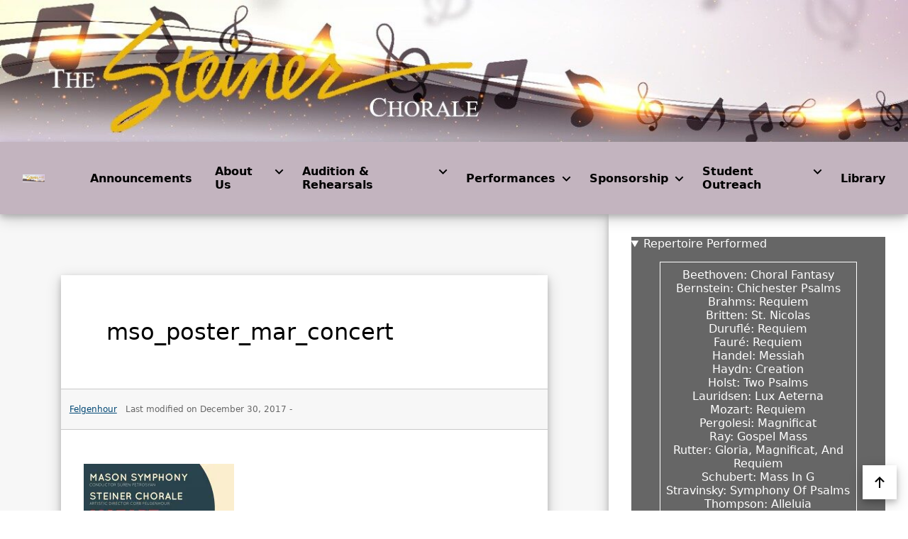

--- FILE ---
content_type: text/html; charset=UTF-8
request_url: http://www.steinerchorale.org/mso_poster_mar_concert/
body_size: 11996
content:



<!DOCTYPE html>
<html lang="en-US">
<head>
    <meta charset="UTF-8">
    <meta name="viewport" content="width=device-width, initial-scale=1.0">
    <title>mso_poster_mar_concert</title>
<meta name='robots' content='max-image-preview:large' />
<link rel='dns-prefetch' href='//stats.wp.com' />
<link rel='dns-prefetch' href='//v0.wordpress.com' />
<link rel='preconnect' href='//i0.wp.com' />
<link rel="alternate" type="application/rss+xml" title=" &raquo; Feed" href="http://www.steinerchorale.org/feed/" />
<link rel="alternate" type="application/rss+xml" title=" &raquo; Comments Feed" href="http://www.steinerchorale.org/comments/feed/" />
<link rel="alternate" type="application/rss+xml" title=" &raquo; mso_poster_mar_concert Comments Feed" href="http://www.steinerchorale.org/feed/?attachment_id=858" />
<link rel="alternate" title="oEmbed (JSON)" type="application/json+oembed" href="http://www.steinerchorale.org/wp-json/oembed/1.0/embed?url=http%3A%2F%2Fwww.steinerchorale.org%2Fmso_poster_mar_concert%2F" />
<link rel="alternate" title="oEmbed (XML)" type="text/xml+oembed" href="http://www.steinerchorale.org/wp-json/oembed/1.0/embed?url=http%3A%2F%2Fwww.steinerchorale.org%2Fmso_poster_mar_concert%2F&#038;format=xml" />
<style id='wp-img-auto-sizes-contain-inline-css'>
img:is([sizes=auto i],[sizes^="auto," i]){contain-intrinsic-size:3000px 1500px}
/*# sourceURL=wp-img-auto-sizes-contain-inline-css */
</style>
<link rel='stylesheet' id='easymega-css' href='http://www.steinerchorale.org/wp-content/plugins/easymega/assets/css/style.css?ver=1751785113' media='all' />
<style id='easymega-inline-css'>
.easymega-wp-desktop #easymega-wp-page .easymega-wp .mega-item .mega-content li.mega-content-li { margin-top: 0px; }
/*# sourceURL=easymega-inline-css */
</style>
<style id='wp-emoji-styles-inline-css'>

	img.wp-smiley, img.emoji {
		display: inline !important;
		border: none !important;
		box-shadow: none !important;
		height: 1em !important;
		width: 1em !important;
		margin: 0 0.07em !important;
		vertical-align: -0.1em !important;
		background: none !important;
		padding: 0 !important;
	}
/*# sourceURL=wp-emoji-styles-inline-css */
</style>
<style id='wp-block-library-inline-css'>
:root{--wp-block-synced-color:#7a00df;--wp-block-synced-color--rgb:122,0,223;--wp-bound-block-color:var(--wp-block-synced-color);--wp-editor-canvas-background:#ddd;--wp-admin-theme-color:#007cba;--wp-admin-theme-color--rgb:0,124,186;--wp-admin-theme-color-darker-10:#006ba1;--wp-admin-theme-color-darker-10--rgb:0,107,160.5;--wp-admin-theme-color-darker-20:#005a87;--wp-admin-theme-color-darker-20--rgb:0,90,135;--wp-admin-border-width-focus:2px}@media (min-resolution:192dpi){:root{--wp-admin-border-width-focus:1.5px}}.wp-element-button{cursor:pointer}:root .has-very-light-gray-background-color{background-color:#eee}:root .has-very-dark-gray-background-color{background-color:#313131}:root .has-very-light-gray-color{color:#eee}:root .has-very-dark-gray-color{color:#313131}:root .has-vivid-green-cyan-to-vivid-cyan-blue-gradient-background{background:linear-gradient(135deg,#00d084,#0693e3)}:root .has-purple-crush-gradient-background{background:linear-gradient(135deg,#34e2e4,#4721fb 50%,#ab1dfe)}:root .has-hazy-dawn-gradient-background{background:linear-gradient(135deg,#faaca8,#dad0ec)}:root .has-subdued-olive-gradient-background{background:linear-gradient(135deg,#fafae1,#67a671)}:root .has-atomic-cream-gradient-background{background:linear-gradient(135deg,#fdd79a,#004a59)}:root .has-nightshade-gradient-background{background:linear-gradient(135deg,#330968,#31cdcf)}:root .has-midnight-gradient-background{background:linear-gradient(135deg,#020381,#2874fc)}:root{--wp--preset--font-size--normal:16px;--wp--preset--font-size--huge:42px}.has-regular-font-size{font-size:1em}.has-larger-font-size{font-size:2.625em}.has-normal-font-size{font-size:var(--wp--preset--font-size--normal)}.has-huge-font-size{font-size:var(--wp--preset--font-size--huge)}.has-text-align-center{text-align:center}.has-text-align-left{text-align:left}.has-text-align-right{text-align:right}.has-fit-text{white-space:nowrap!important}#end-resizable-editor-section{display:none}.aligncenter{clear:both}.items-justified-left{justify-content:flex-start}.items-justified-center{justify-content:center}.items-justified-right{justify-content:flex-end}.items-justified-space-between{justify-content:space-between}.screen-reader-text{border:0;clip-path:inset(50%);height:1px;margin:-1px;overflow:hidden;padding:0;position:absolute;width:1px;word-wrap:normal!important}.screen-reader-text:focus{background-color:#ddd;clip-path:none;color:#444;display:block;font-size:1em;height:auto;left:5px;line-height:normal;padding:15px 23px 14px;text-decoration:none;top:5px;width:auto;z-index:100000}html :where(.has-border-color){border-style:solid}html :where([style*=border-top-color]){border-top-style:solid}html :where([style*=border-right-color]){border-right-style:solid}html :where([style*=border-bottom-color]){border-bottom-style:solid}html :where([style*=border-left-color]){border-left-style:solid}html :where([style*=border-width]){border-style:solid}html :where([style*=border-top-width]){border-top-style:solid}html :where([style*=border-right-width]){border-right-style:solid}html :where([style*=border-bottom-width]){border-bottom-style:solid}html :where([style*=border-left-width]){border-left-style:solid}html :where(img[class*=wp-image-]){height:auto;max-width:100%}:where(figure){margin:0 0 1em}html :where(.is-position-sticky){--wp-admin--admin-bar--position-offset:var(--wp-admin--admin-bar--height,0px)}@media screen and (max-width:600px){html :where(.is-position-sticky){--wp-admin--admin-bar--position-offset:0px}}

/*# sourceURL=wp-block-library-inline-css */
</style><style id='wp-block-columns-inline-css'>
.wp-block-columns{box-sizing:border-box;display:flex;flex-wrap:wrap!important}@media (min-width:782px){.wp-block-columns{flex-wrap:nowrap!important}}.wp-block-columns{align-items:normal!important}.wp-block-columns.are-vertically-aligned-top{align-items:flex-start}.wp-block-columns.are-vertically-aligned-center{align-items:center}.wp-block-columns.are-vertically-aligned-bottom{align-items:flex-end}@media (max-width:781px){.wp-block-columns:not(.is-not-stacked-on-mobile)>.wp-block-column{flex-basis:100%!important}}@media (min-width:782px){.wp-block-columns:not(.is-not-stacked-on-mobile)>.wp-block-column{flex-basis:0;flex-grow:1}.wp-block-columns:not(.is-not-stacked-on-mobile)>.wp-block-column[style*=flex-basis]{flex-grow:0}}.wp-block-columns.is-not-stacked-on-mobile{flex-wrap:nowrap!important}.wp-block-columns.is-not-stacked-on-mobile>.wp-block-column{flex-basis:0;flex-grow:1}.wp-block-columns.is-not-stacked-on-mobile>.wp-block-column[style*=flex-basis]{flex-grow:0}:where(.wp-block-columns){margin-bottom:1.75em}:where(.wp-block-columns.has-background){padding:1.25em 2.375em}.wp-block-column{flex-grow:1;min-width:0;overflow-wrap:break-word;word-break:break-word}.wp-block-column.is-vertically-aligned-top{align-self:flex-start}.wp-block-column.is-vertically-aligned-center{align-self:center}.wp-block-column.is-vertically-aligned-bottom{align-self:flex-end}.wp-block-column.is-vertically-aligned-stretch{align-self:stretch}.wp-block-column.is-vertically-aligned-bottom,.wp-block-column.is-vertically-aligned-center,.wp-block-column.is-vertically-aligned-top{width:100%}
/*# sourceURL=http://www.steinerchorale.org/wp-includes/blocks/columns/style.min.css */
</style>
<style id='wp-block-details-inline-css'>
.wp-block-details{box-sizing:border-box}.wp-block-details summary{cursor:pointer}
/*# sourceURL=http://www.steinerchorale.org/wp-includes/blocks/details/style.min.css */
</style>
<style id='wp-block-table-inline-css'>
.wp-block-table{overflow-x:auto}.wp-block-table table{border-collapse:collapse;width:100%}.wp-block-table thead{border-bottom:3px solid}.wp-block-table tfoot{border-top:3px solid}.wp-block-table td,.wp-block-table th{border:1px solid;padding:.5em}.wp-block-table .has-fixed-layout{table-layout:fixed;width:100%}.wp-block-table .has-fixed-layout td,.wp-block-table .has-fixed-layout th{word-break:break-word}.wp-block-table.aligncenter,.wp-block-table.alignleft,.wp-block-table.alignright{display:table;width:auto}.wp-block-table.aligncenter td,.wp-block-table.aligncenter th,.wp-block-table.alignleft td,.wp-block-table.alignleft th,.wp-block-table.alignright td,.wp-block-table.alignright th{word-break:break-word}.wp-block-table .has-subtle-light-gray-background-color{background-color:#f3f4f5}.wp-block-table .has-subtle-pale-green-background-color{background-color:#e9fbe5}.wp-block-table .has-subtle-pale-blue-background-color{background-color:#e7f5fe}.wp-block-table .has-subtle-pale-pink-background-color{background-color:#fcf0ef}.wp-block-table.is-style-stripes{background-color:initial;border-collapse:inherit;border-spacing:0}.wp-block-table.is-style-stripes tbody tr:nth-child(odd){background-color:#f0f0f0}.wp-block-table.is-style-stripes.has-subtle-light-gray-background-color tbody tr:nth-child(odd){background-color:#f3f4f5}.wp-block-table.is-style-stripes.has-subtle-pale-green-background-color tbody tr:nth-child(odd){background-color:#e9fbe5}.wp-block-table.is-style-stripes.has-subtle-pale-blue-background-color tbody tr:nth-child(odd){background-color:#e7f5fe}.wp-block-table.is-style-stripes.has-subtle-pale-pink-background-color tbody tr:nth-child(odd){background-color:#fcf0ef}.wp-block-table.is-style-stripes td,.wp-block-table.is-style-stripes th{border-color:#0000}.wp-block-table.is-style-stripes{border-bottom:1px solid #f0f0f0}.wp-block-table .has-border-color td,.wp-block-table .has-border-color th,.wp-block-table .has-border-color tr,.wp-block-table .has-border-color>*{border-color:inherit}.wp-block-table table[style*=border-top-color] tr:first-child,.wp-block-table table[style*=border-top-color] tr:first-child td,.wp-block-table table[style*=border-top-color] tr:first-child th,.wp-block-table table[style*=border-top-color]>*,.wp-block-table table[style*=border-top-color]>* td,.wp-block-table table[style*=border-top-color]>* th{border-top-color:inherit}.wp-block-table table[style*=border-top-color] tr:not(:first-child){border-top-color:initial}.wp-block-table table[style*=border-right-color] td:last-child,.wp-block-table table[style*=border-right-color] th,.wp-block-table table[style*=border-right-color] tr,.wp-block-table table[style*=border-right-color]>*{border-right-color:inherit}.wp-block-table table[style*=border-bottom-color] tr:last-child,.wp-block-table table[style*=border-bottom-color] tr:last-child td,.wp-block-table table[style*=border-bottom-color] tr:last-child th,.wp-block-table table[style*=border-bottom-color]>*,.wp-block-table table[style*=border-bottom-color]>* td,.wp-block-table table[style*=border-bottom-color]>* th{border-bottom-color:inherit}.wp-block-table table[style*=border-bottom-color] tr:not(:last-child){border-bottom-color:initial}.wp-block-table table[style*=border-left-color] td:first-child,.wp-block-table table[style*=border-left-color] th,.wp-block-table table[style*=border-left-color] tr,.wp-block-table table[style*=border-left-color]>*{border-left-color:inherit}.wp-block-table table[style*=border-style] td,.wp-block-table table[style*=border-style] th,.wp-block-table table[style*=border-style] tr,.wp-block-table table[style*=border-style]>*{border-style:inherit}.wp-block-table table[style*=border-width] td,.wp-block-table table[style*=border-width] th,.wp-block-table table[style*=border-width] tr,.wp-block-table table[style*=border-width]>*{border-style:inherit;border-width:inherit}
/*# sourceURL=http://www.steinerchorale.org/wp-includes/blocks/table/style.min.css */
</style>
<style id='global-styles-inline-css'>
:root{--wp--preset--aspect-ratio--square: 1;--wp--preset--aspect-ratio--4-3: 4/3;--wp--preset--aspect-ratio--3-4: 3/4;--wp--preset--aspect-ratio--3-2: 3/2;--wp--preset--aspect-ratio--2-3: 2/3;--wp--preset--aspect-ratio--16-9: 16/9;--wp--preset--aspect-ratio--9-16: 9/16;--wp--preset--color--black: #000000;--wp--preset--color--cyan-bluish-gray: #abb8c3;--wp--preset--color--white: #ffffff;--wp--preset--color--pale-pink: #f78da7;--wp--preset--color--vivid-red: #cf2e2e;--wp--preset--color--luminous-vivid-orange: #ff6900;--wp--preset--color--luminous-vivid-amber: #fcb900;--wp--preset--color--light-green-cyan: #7bdcb5;--wp--preset--color--vivid-green-cyan: #00d084;--wp--preset--color--pale-cyan-blue: #8ed1fc;--wp--preset--color--vivid-cyan-blue: #0693e3;--wp--preset--color--vivid-purple: #9b51e0;--wp--preset--color--minimalistflex-primary: #00aaff;--wp--preset--color--minimalistflex-secondary: #666666;--wp--preset--color--minimalistflex-success: #00dc37;--wp--preset--color--minimalistflex-warning: #ebb400;--wp--preset--color--minimalistflex-danger: #ff5500;--wp--preset--color--minimalistflex-tint: #ffd900;--wp--preset--color--minimalistflex-tint-alt: #5b9cff;--wp--preset--color--minimalistflex-default: #000000;--wp--preset--color--minimalistflex-dark-bg: #333333;--wp--preset--color--minimalistflex-white: #ffffff;--wp--preset--gradient--vivid-cyan-blue-to-vivid-purple: linear-gradient(135deg,rgb(6,147,227) 0%,rgb(155,81,224) 100%);--wp--preset--gradient--light-green-cyan-to-vivid-green-cyan: linear-gradient(135deg,rgb(122,220,180) 0%,rgb(0,208,130) 100%);--wp--preset--gradient--luminous-vivid-amber-to-luminous-vivid-orange: linear-gradient(135deg,rgb(252,185,0) 0%,rgb(255,105,0) 100%);--wp--preset--gradient--luminous-vivid-orange-to-vivid-red: linear-gradient(135deg,rgb(255,105,0) 0%,rgb(207,46,46) 100%);--wp--preset--gradient--very-light-gray-to-cyan-bluish-gray: linear-gradient(135deg,rgb(238,238,238) 0%,rgb(169,184,195) 100%);--wp--preset--gradient--cool-to-warm-spectrum: linear-gradient(135deg,rgb(74,234,220) 0%,rgb(151,120,209) 20%,rgb(207,42,186) 40%,rgb(238,44,130) 60%,rgb(251,105,98) 80%,rgb(254,248,76) 100%);--wp--preset--gradient--blush-light-purple: linear-gradient(135deg,rgb(255,206,236) 0%,rgb(152,150,240) 100%);--wp--preset--gradient--blush-bordeaux: linear-gradient(135deg,rgb(254,205,165) 0%,rgb(254,45,45) 50%,rgb(107,0,62) 100%);--wp--preset--gradient--luminous-dusk: linear-gradient(135deg,rgb(255,203,112) 0%,rgb(199,81,192) 50%,rgb(65,88,208) 100%);--wp--preset--gradient--pale-ocean: linear-gradient(135deg,rgb(255,245,203) 0%,rgb(182,227,212) 50%,rgb(51,167,181) 100%);--wp--preset--gradient--electric-grass: linear-gradient(135deg,rgb(202,248,128) 0%,rgb(113,206,126) 100%);--wp--preset--gradient--midnight: linear-gradient(135deg,rgb(2,3,129) 0%,rgb(40,116,252) 100%);--wp--preset--font-size--small: 13px;--wp--preset--font-size--medium: 20px;--wp--preset--font-size--large: 36px;--wp--preset--font-size--x-large: 42px;--wp--preset--spacing--20: 0.44rem;--wp--preset--spacing--30: 0.67rem;--wp--preset--spacing--40: 1rem;--wp--preset--spacing--50: 1.5rem;--wp--preset--spacing--60: 2.25rem;--wp--preset--spacing--70: 3.38rem;--wp--preset--spacing--80: 5.06rem;--wp--preset--shadow--natural: 6px 6px 9px rgba(0, 0, 0, 0.2);--wp--preset--shadow--deep: 12px 12px 50px rgba(0, 0, 0, 0.4);--wp--preset--shadow--sharp: 6px 6px 0px rgba(0, 0, 0, 0.2);--wp--preset--shadow--outlined: 6px 6px 0px -3px rgb(255, 255, 255), 6px 6px rgb(0, 0, 0);--wp--preset--shadow--crisp: 6px 6px 0px rgb(0, 0, 0);}:where(body) { margin: 0; }.wp-site-blocks > .alignleft { float: left; margin-right: 2em; }.wp-site-blocks > .alignright { float: right; margin-left: 2em; }.wp-site-blocks > .aligncenter { justify-content: center; margin-left: auto; margin-right: auto; }:where(.is-layout-flex){gap: 0.5em;}:where(.is-layout-grid){gap: 0.5em;}.is-layout-flow > .alignleft{float: left;margin-inline-start: 0;margin-inline-end: 2em;}.is-layout-flow > .alignright{float: right;margin-inline-start: 2em;margin-inline-end: 0;}.is-layout-flow > .aligncenter{margin-left: auto !important;margin-right: auto !important;}.is-layout-constrained > .alignleft{float: left;margin-inline-start: 0;margin-inline-end: 2em;}.is-layout-constrained > .alignright{float: right;margin-inline-start: 2em;margin-inline-end: 0;}.is-layout-constrained > .aligncenter{margin-left: auto !important;margin-right: auto !important;}.is-layout-constrained > :where(:not(.alignleft):not(.alignright):not(.alignfull)){margin-left: auto !important;margin-right: auto !important;}body .is-layout-flex{display: flex;}.is-layout-flex{flex-wrap: wrap;align-items: center;}.is-layout-flex > :is(*, div){margin: 0;}body .is-layout-grid{display: grid;}.is-layout-grid > :is(*, div){margin: 0;}body{padding-top: 0px;padding-right: 0px;padding-bottom: 0px;padding-left: 0px;}a:where(:not(.wp-element-button)){text-decoration: underline;}:root :where(.wp-element-button, .wp-block-button__link){background-color: #32373c;border-width: 0;color: #fff;font-family: inherit;font-size: inherit;font-style: inherit;font-weight: inherit;letter-spacing: inherit;line-height: inherit;padding-top: calc(0.667em + 2px);padding-right: calc(1.333em + 2px);padding-bottom: calc(0.667em + 2px);padding-left: calc(1.333em + 2px);text-decoration: none;text-transform: inherit;}.has-black-color{color: var(--wp--preset--color--black) !important;}.has-cyan-bluish-gray-color{color: var(--wp--preset--color--cyan-bluish-gray) !important;}.has-white-color{color: var(--wp--preset--color--white) !important;}.has-pale-pink-color{color: var(--wp--preset--color--pale-pink) !important;}.has-vivid-red-color{color: var(--wp--preset--color--vivid-red) !important;}.has-luminous-vivid-orange-color{color: var(--wp--preset--color--luminous-vivid-orange) !important;}.has-luminous-vivid-amber-color{color: var(--wp--preset--color--luminous-vivid-amber) !important;}.has-light-green-cyan-color{color: var(--wp--preset--color--light-green-cyan) !important;}.has-vivid-green-cyan-color{color: var(--wp--preset--color--vivid-green-cyan) !important;}.has-pale-cyan-blue-color{color: var(--wp--preset--color--pale-cyan-blue) !important;}.has-vivid-cyan-blue-color{color: var(--wp--preset--color--vivid-cyan-blue) !important;}.has-vivid-purple-color{color: var(--wp--preset--color--vivid-purple) !important;}.has-minimalistflex-primary-color{color: var(--wp--preset--color--minimalistflex-primary) !important;}.has-minimalistflex-secondary-color{color: var(--wp--preset--color--minimalistflex-secondary) !important;}.has-minimalistflex-success-color{color: var(--wp--preset--color--minimalistflex-success) !important;}.has-minimalistflex-warning-color{color: var(--wp--preset--color--minimalistflex-warning) !important;}.has-minimalistflex-danger-color{color: var(--wp--preset--color--minimalistflex-danger) !important;}.has-minimalistflex-tint-color{color: var(--wp--preset--color--minimalistflex-tint) !important;}.has-minimalistflex-tint-alt-color{color: var(--wp--preset--color--minimalistflex-tint-alt) !important;}.has-minimalistflex-default-color{color: var(--wp--preset--color--minimalistflex-default) !important;}.has-minimalistflex-dark-bg-color{color: var(--wp--preset--color--minimalistflex-dark-bg) !important;}.has-minimalistflex-white-color{color: var(--wp--preset--color--minimalistflex-white) !important;}.has-black-background-color{background-color: var(--wp--preset--color--black) !important;}.has-cyan-bluish-gray-background-color{background-color: var(--wp--preset--color--cyan-bluish-gray) !important;}.has-white-background-color{background-color: var(--wp--preset--color--white) !important;}.has-pale-pink-background-color{background-color: var(--wp--preset--color--pale-pink) !important;}.has-vivid-red-background-color{background-color: var(--wp--preset--color--vivid-red) !important;}.has-luminous-vivid-orange-background-color{background-color: var(--wp--preset--color--luminous-vivid-orange) !important;}.has-luminous-vivid-amber-background-color{background-color: var(--wp--preset--color--luminous-vivid-amber) !important;}.has-light-green-cyan-background-color{background-color: var(--wp--preset--color--light-green-cyan) !important;}.has-vivid-green-cyan-background-color{background-color: var(--wp--preset--color--vivid-green-cyan) !important;}.has-pale-cyan-blue-background-color{background-color: var(--wp--preset--color--pale-cyan-blue) !important;}.has-vivid-cyan-blue-background-color{background-color: var(--wp--preset--color--vivid-cyan-blue) !important;}.has-vivid-purple-background-color{background-color: var(--wp--preset--color--vivid-purple) !important;}.has-minimalistflex-primary-background-color{background-color: var(--wp--preset--color--minimalistflex-primary) !important;}.has-minimalistflex-secondary-background-color{background-color: var(--wp--preset--color--minimalistflex-secondary) !important;}.has-minimalistflex-success-background-color{background-color: var(--wp--preset--color--minimalistflex-success) !important;}.has-minimalistflex-warning-background-color{background-color: var(--wp--preset--color--minimalistflex-warning) !important;}.has-minimalistflex-danger-background-color{background-color: var(--wp--preset--color--minimalistflex-danger) !important;}.has-minimalistflex-tint-background-color{background-color: var(--wp--preset--color--minimalistflex-tint) !important;}.has-minimalistflex-tint-alt-background-color{background-color: var(--wp--preset--color--minimalistflex-tint-alt) !important;}.has-minimalistflex-default-background-color{background-color: var(--wp--preset--color--minimalistflex-default) !important;}.has-minimalistflex-dark-bg-background-color{background-color: var(--wp--preset--color--minimalistflex-dark-bg) !important;}.has-minimalistflex-white-background-color{background-color: var(--wp--preset--color--minimalistflex-white) !important;}.has-black-border-color{border-color: var(--wp--preset--color--black) !important;}.has-cyan-bluish-gray-border-color{border-color: var(--wp--preset--color--cyan-bluish-gray) !important;}.has-white-border-color{border-color: var(--wp--preset--color--white) !important;}.has-pale-pink-border-color{border-color: var(--wp--preset--color--pale-pink) !important;}.has-vivid-red-border-color{border-color: var(--wp--preset--color--vivid-red) !important;}.has-luminous-vivid-orange-border-color{border-color: var(--wp--preset--color--luminous-vivid-orange) !important;}.has-luminous-vivid-amber-border-color{border-color: var(--wp--preset--color--luminous-vivid-amber) !important;}.has-light-green-cyan-border-color{border-color: var(--wp--preset--color--light-green-cyan) !important;}.has-vivid-green-cyan-border-color{border-color: var(--wp--preset--color--vivid-green-cyan) !important;}.has-pale-cyan-blue-border-color{border-color: var(--wp--preset--color--pale-cyan-blue) !important;}.has-vivid-cyan-blue-border-color{border-color: var(--wp--preset--color--vivid-cyan-blue) !important;}.has-vivid-purple-border-color{border-color: var(--wp--preset--color--vivid-purple) !important;}.has-minimalistflex-primary-border-color{border-color: var(--wp--preset--color--minimalistflex-primary) !important;}.has-minimalistflex-secondary-border-color{border-color: var(--wp--preset--color--minimalistflex-secondary) !important;}.has-minimalistflex-success-border-color{border-color: var(--wp--preset--color--minimalistflex-success) !important;}.has-minimalistflex-warning-border-color{border-color: var(--wp--preset--color--minimalistflex-warning) !important;}.has-minimalistflex-danger-border-color{border-color: var(--wp--preset--color--minimalistflex-danger) !important;}.has-minimalistflex-tint-border-color{border-color: var(--wp--preset--color--minimalistflex-tint) !important;}.has-minimalistflex-tint-alt-border-color{border-color: var(--wp--preset--color--minimalistflex-tint-alt) !important;}.has-minimalistflex-default-border-color{border-color: var(--wp--preset--color--minimalistflex-default) !important;}.has-minimalistflex-dark-bg-border-color{border-color: var(--wp--preset--color--minimalistflex-dark-bg) !important;}.has-minimalistflex-white-border-color{border-color: var(--wp--preset--color--minimalistflex-white) !important;}.has-vivid-cyan-blue-to-vivid-purple-gradient-background{background: var(--wp--preset--gradient--vivid-cyan-blue-to-vivid-purple) !important;}.has-light-green-cyan-to-vivid-green-cyan-gradient-background{background: var(--wp--preset--gradient--light-green-cyan-to-vivid-green-cyan) !important;}.has-luminous-vivid-amber-to-luminous-vivid-orange-gradient-background{background: var(--wp--preset--gradient--luminous-vivid-amber-to-luminous-vivid-orange) !important;}.has-luminous-vivid-orange-to-vivid-red-gradient-background{background: var(--wp--preset--gradient--luminous-vivid-orange-to-vivid-red) !important;}.has-very-light-gray-to-cyan-bluish-gray-gradient-background{background: var(--wp--preset--gradient--very-light-gray-to-cyan-bluish-gray) !important;}.has-cool-to-warm-spectrum-gradient-background{background: var(--wp--preset--gradient--cool-to-warm-spectrum) !important;}.has-blush-light-purple-gradient-background{background: var(--wp--preset--gradient--blush-light-purple) !important;}.has-blush-bordeaux-gradient-background{background: var(--wp--preset--gradient--blush-bordeaux) !important;}.has-luminous-dusk-gradient-background{background: var(--wp--preset--gradient--luminous-dusk) !important;}.has-pale-ocean-gradient-background{background: var(--wp--preset--gradient--pale-ocean) !important;}.has-electric-grass-gradient-background{background: var(--wp--preset--gradient--electric-grass) !important;}.has-midnight-gradient-background{background: var(--wp--preset--gradient--midnight) !important;}.has-small-font-size{font-size: var(--wp--preset--font-size--small) !important;}.has-medium-font-size{font-size: var(--wp--preset--font-size--medium) !important;}.has-large-font-size{font-size: var(--wp--preset--font-size--large) !important;}.has-x-large-font-size{font-size: var(--wp--preset--font-size--x-large) !important;}
:where(.wp-block-columns.is-layout-flex){gap: 2em;}:where(.wp-block-columns.is-layout-grid){gap: 2em;}
/*# sourceURL=global-styles-inline-css */
</style>
<style id='core-block-supports-inline-css'>
.wp-elements-c762c92528e70d72b2616a9d9311bc36 a:where(:not(.wp-element-button)){color:var(--wp--preset--color--minimalistflex-white);}.wp-container-core-columns-is-layout-9d6595d7{flex-wrap:nowrap;}
/*# sourceURL=core-block-supports-inline-css */
</style>

<link rel='stylesheet' id='cptch_stylesheet-css' href='http://www.steinerchorale.org/wp-content/plugins/captcha/css/front_end_style.css?ver=4.3.5' media='all' />
<link rel='stylesheet' id='dashicons-css' href='http://www.steinerchorale.org/wp-includes/css/dashicons.min.css?ver=6.9' media='all' />
<link rel='stylesheet' id='cptch_desktop_style-css' href='http://www.steinerchorale.org/wp-content/plugins/captcha/css/desktop_style.css?ver=4.3.5' media='all' />
<link rel='stylesheet' id='irw-widget-css' href='http://www.steinerchorale.org/wp-content/plugins/dk-new-medias-image-rotator-widget/css/dkirw.css?ver=6.9' media='all' />
<link rel='stylesheet' id='tablepress-default-css' href='http://www.steinerchorale.org/wp-content/tablepress-combined.min.css?ver=8' media='all' />
<link rel='stylesheet' id='tablepress-datatables-buttons-css' href='http://www.steinerchorale.org/wp-content/plugins/tablepress-premium/modules/css/build/datatables.buttons.css?ver=3.2.6' media='all' />
<link rel='stylesheet' id='tablepress-datatables-fixedheader-css' href='http://www.steinerchorale.org/wp-content/plugins/tablepress-premium/modules/css/build/datatables.fixedheader.css?ver=3.2.6' media='all' />
<link rel='stylesheet' id='tablepress-datatables-fixedcolumns-css' href='http://www.steinerchorale.org/wp-content/plugins/tablepress-premium/modules/css/build/datatables.fixedcolumns.css?ver=3.2.6' media='all' />
<link rel='stylesheet' id='tablepress-datatables-scroll-buttons-css' href='http://www.steinerchorale.org/wp-content/plugins/tablepress-premium/modules/css/build/datatables.scroll-buttons.css?ver=3.2.6' media='all' />
<link rel='stylesheet' id='tablepress-responsive-tables-css' href='http://www.steinerchorale.org/wp-content/plugins/tablepress-premium/modules/css/build/responsive-tables.css?ver=3.2.6' media='all' />
<link rel='stylesheet' id='tablepress-datatables-alphabetsearch-css' href='http://www.steinerchorale.org/wp-content/plugins/tablepress-premium/modules/css/build/datatables.alphabetsearch.css?ver=3.2.6' media='all' />
<link rel='stylesheet' id='tablepress-datatables-columnfilterwidgets-css' href='http://www.steinerchorale.org/wp-content/plugins/tablepress-premium/modules/css/build/datatables.columnfilterwidgets.css?ver=3.2.6' media='all' />
<link rel='stylesheet' id='tablepress-datatables-column-filter-css' href='http://www.steinerchorale.org/wp-content/plugins/tablepress-premium/modules/css/build/datatables.column-filter.css?ver=3.2.6' media='all' />
<script src="http://www.steinerchorale.org/wp-includes/js/jquery/jquery.min.js?ver=3.7.1" id="jquery-core-js"></script>
<script src="http://www.steinerchorale.org/wp-includes/js/jquery/jquery-migrate.min.js?ver=3.4.1" id="jquery-migrate-js"></script>
<script src="http://www.steinerchorale.org/wp-content/plugins/dk-new-medias-image-rotator-widget/js/jquery.imagesloaded.js?ver=6.9" id="jquery-imagesloaded-js"></script>
<script src="http://www.steinerchorale.org/wp-content/plugins/dk-new-medias-image-rotator-widget/js/dkirw.js?ver=6.9" id="irw-widget-js"></script>
<link rel="https://api.w.org/" href="http://www.steinerchorale.org/wp-json/" /><link rel="alternate" title="JSON" type="application/json" href="http://www.steinerchorale.org/wp-json/wp/v2/media/858" /><link rel="EditURI" type="application/rsd+xml" title="RSD" href="http://www.steinerchorale.org/xmlrpc.php?rsd" />
<meta name="generator" content="WordPress 6.9" />
<link rel="canonical" href="http://www.steinerchorale.org/mso_poster_mar_concert/" />
<link rel='shortlink' href='https://wp.me/a7UkRM-dQ' />
	<style>img#wpstats{display:none}</style>
		
<!-- Jetpack Open Graph Tags -->
<meta property="og:type" content="article" />
<meta property="og:title" content="mso_poster_mar_concert" />
<meta property="og:url" content="http://www.steinerchorale.org/mso_poster_mar_concert/" />
<meta property="og:description" content="Visit the post for more." />
<meta property="article:published_time" content="2017-12-30T20:57:49+00:00" />
<meta property="article:modified_time" content="2017-12-30T20:57:49+00:00" />
<meta property="og:image" content="http://www.steinerchorale.org/wp-content/uploads/2017/12/mso_poster_mar_concert.jpg" />
<meta property="og:image:alt" content="" />
<meta property="og:locale" content="en_US" />
<meta name="twitter:site" content="@https://twitter.com/Steiner_Chorale" />
<meta name="twitter:text:title" content="mso_poster_mar_concert" />
<meta name="twitter:image" content="https://i0.wp.com/www.steinerchorale.org/wp-content/uploads/2025/02/steinerthumbnail_small2.png?fit=194%2C240" />
<meta name="twitter:card" content="summary" />
<meta name="twitter:description" content="Visit the post for more." />

<!-- End Jetpack Open Graph Tags -->
<link rel="icon" href="https://i0.wp.com/www.steinerchorale.org/wp-content/uploads/2025/02/steinerthumbnail_small2.png?fit=26%2C32" sizes="32x32" />
<link rel="icon" href="https://i0.wp.com/www.steinerchorale.org/wp-content/uploads/2025/02/steinerthumbnail_small2.png?fit=156%2C192" sizes="192x192" />
<link rel="apple-touch-icon" href="https://i0.wp.com/www.steinerchorale.org/wp-content/uploads/2025/02/steinerthumbnail_small2.png?fit=146%2C180" />
<meta name="msapplication-TileImage" content="https://i0.wp.com/www.steinerchorale.org/wp-content/uploads/2025/02/steinerthumbnail_small2.png?fit=218%2C269" />
<link rel='stylesheet' id='style-css' href='http://www.steinerchorale.org/wp-content/themes/minimalistflex/style.css?ver=6.9' media='all' />
</head>
<body class="attachment wp-singular attachment-template-default single single-attachment postid-858 attachmentid-858 attachment-jpeg wp-custom-logo wp-theme-minimalistflex loading">



<a class="screen-reader-text" href="#main-content">Skip to main content</a>

    <header class="minimalistflex-header-image">
                    <img src="http://www.steinerchorale.org/wp-content/uploads/2025/03/cropped-Steiner-abstract-with-notes5.jpg" aria-label="The header image.">
            </header>

<header class="minimalistflex-header">
            <a href="http://www.steinerchorale.org/" class="custom-logo-link" rel="home"><img width="1075" height="388" src="https://i0.wp.com/www.steinerchorale.org/wp-content/uploads/2025/02/cropped-Steiner-abstract-with-notes.jpg?fit=1075%2C388" class="custom-logo" alt="The Steiner Chorale" decoding="async" fetchpriority="high" srcset="https://i0.wp.com/www.steinerchorale.org/wp-content/uploads/2025/02/cropped-Steiner-abstract-with-notes.jpg?w=1075 1075w, https://i0.wp.com/www.steinerchorale.org/wp-content/uploads/2025/02/cropped-Steiner-abstract-with-notes.jpg?resize=300%2C108 300w, https://i0.wp.com/www.steinerchorale.org/wp-content/uploads/2025/02/cropped-Steiner-abstract-with-notes.jpg?resize=1024%2C370 1024w, https://i0.wp.com/www.steinerchorale.org/wp-content/uploads/2025/02/cropped-Steiner-abstract-with-notes.jpg?resize=768%2C277 768w" sizes="(max-width: 1075px) 100vw, 1075px" /></a>                <h1 class="blog-title">
            <a href="http://www.steinerchorale.org" class="blog-title-link"></a>
        </h1>
        <div class="spacer"></div>
    <a id="minimalistflex-menu-focus-hack-2" href="#minimalistflex-menu-focus-hack-2" aria-label="This element sends you to the last menu item."></a>
            <button id="menu-toggle" aria-label="Toggle navigation dropdown">
            <i id="menu-toggle-icon"></i>
        </button>
        <nav class="minimalistflex-menu">
                            <div id="minimalistflex-menu-nav-menu">
                    <div class="menu-main-menu-container"><ul id="menu-main-menu" class="menu"><li id="menu-item-10521" class="menu-item menu-item-type-taxonomy menu-item-object-category menu-item-10521"><a href="http://www.steinerchorale.org/category/announcements/">Announcements</a></li>
<li id="menu-item-38" class="menu-item menu-item-type-post_type menu-item-object-page menu-item-has-children menu-item-38"><a href="http://www.steinerchorale.org/about-us/">About Us</a>
<ul class="sub-menu">
	<li id="menu-item-187" class="menu-item menu-item-type-post_type menu-item-object-page menu-item-187"><a href="http://www.steinerchorale.org/mission/">Mission</a></li>
	<li id="menu-item-186" class="menu-item menu-item-type-post_type menu-item-object-page menu-item-186"><a href="http://www.steinerchorale.org/history/">History</a></li>
	<li id="menu-item-39" class="menu-item menu-item-type-post_type menu-item-object-page menu-item-39"><a href="http://www.steinerchorale.org/the-director/">The Director</a></li>
	<li id="menu-item-59" class="menu-item menu-item-type-post_type menu-item-object-page menu-item-59"><a href="http://www.steinerchorale.org/the-accompanist/">The Accompanist</a></li>
	<li id="menu-item-74" class="menu-item menu-item-type-post_type menu-item-object-page menu-item-74"><a href="http://www.steinerchorale.org/the-board-of-directors/">The Board of Directors</a></li>
	<li id="menu-item-234" class="menu-item menu-item-type-post_type menu-item-object-page menu-item-234"><a href="http://www.steinerchorale.org/contact-us/">Contact Us</a></li>
</ul>
</li>
<li id="menu-item-10510" class="menu-item menu-item-type-post_type menu-item-object-page menu-item-has-children menu-item-10510"><a href="http://www.steinerchorale.org/auditions_rehearsals/">Audition &#038; Rehearsals</a>
<ul class="sub-menu">
	<li id="menu-item-10516" class="menu-item menu-item-type-taxonomy menu-item-object-category menu-item-10516"><a href="http://www.steinerchorale.org/category/auditions/">Auditions</a></li>
	<li id="menu-item-10517" class="menu-item menu-item-type-taxonomy menu-item-object-category menu-item-10517"><a href="http://www.steinerchorale.org/category/rehearsals/">Rehearsals</a></li>
	<li id="menu-item-230" class="menu-item menu-item-type-post_type menu-item-object-page menu-item-230"><a href="http://www.steinerchorale.org/auditions_rehearsals/">Information</a></li>
</ul>
</li>
<li id="menu-item-10514" class="menu-item menu-item-type-taxonomy menu-item-object-category menu-item-has-children menu-item-10514"><a href="http://www.steinerchorale.org/category/performances/">Performances</a>
<ul class="sub-menu">
	<li id="menu-item-10519" class="menu-item menu-item-type-taxonomy menu-item-object-category menu-item-10519"><a href="http://www.steinerchorale.org/category/performances/">Performances</a></li>
	<li id="menu-item-252" class="menu-item menu-item-type-post_type menu-item-object-page menu-item-252"><a href="http://www.steinerchorale.org/photos/">Photos</a></li>
	<li id="menu-item-90" class="menu-item menu-item-type-post_type menu-item-object-page menu-item-90"><a href="http://www.steinerchorale.org/music-samples/">Music Samples</a></li>
	<li id="menu-item-233" class="menu-item menu-item-type-post_type menu-item-object-page menu-item-233"><a href="http://www.steinerchorale.org/press/">Press</a></li>
</ul>
</li>
<li id="menu-item-10509" class="menu-item menu-item-type-post_type menu-item-object-page menu-item-has-children menu-item-10509"><a href="http://www.steinerchorale.org/sponsors/">Sponsorship</a>
<ul class="sub-menu">
	<li id="menu-item-10520" class="menu-item menu-item-type-taxonomy menu-item-object-category menu-item-10520"><a href="http://www.steinerchorale.org/category/our-sponsorship/">Our Sponsors</a></li>
</ul>
</li>
<li id="menu-item-10588" class="menu-item menu-item-type-post_type menu-item-object-page menu-item-has-children menu-item-10588"><a href="http://www.steinerchorale.org/student-outreach/">Student Outreach</a>
<ul class="sub-menu">
	<li id="menu-item-82" class="menu-item menu-item-type-post_type menu-item-object-page menu-item-has-children menu-item-82"><a href="http://www.steinerchorale.org/scholarship/">Archived</a>
	<ul class="sub-menu">
		<li id="menu-item-229" class="menu-item menu-item-type-post_type menu-item-object-page menu-item-has-children menu-item-229"><a href="http://www.steinerchorale.org/scholarship/">Vocal Scholarship</a>
		<ul class="sub-menu">
			<li id="menu-item-10515" class="menu-item menu-item-type-taxonomy menu-item-object-category menu-item-10515"><a href="http://www.steinerchorale.org/category/competition/">Competition</a></li>
			<li id="menu-item-2964" class="menu-item menu-item-type-post_type menu-item-object-page menu-item-2964"><a href="http://www.steinerchorale.org/2019-finals/">2019 Finals</a></li>
			<li id="menu-item-2972" class="menu-item menu-item-type-post_type menu-item-object-page menu-item-2972"><a href="http://www.steinerchorale.org/2018-finals/">2018 Finals</a></li>
			<li id="menu-item-2973" class="menu-item menu-item-type-post_type menu-item-object-page menu-item-2973"><a href="http://www.steinerchorale.org/2017-finals/">2017 Finals</a></li>
			<li id="menu-item-3015" class="menu-item menu-item-type-post_type menu-item-object-page menu-item-3015"><a href="http://www.steinerchorale.org/2016-finals/">2016 Finals</a></li>
			<li id="menu-item-3014" class="menu-item menu-item-type-post_type menu-item-object-page menu-item-3014"><a href="http://www.steinerchorale.org/2015-finals/">2015 Finals</a></li>
			<li id="menu-item-3013" class="menu-item menu-item-type-post_type menu-item-object-page menu-item-3013"><a href="http://www.steinerchorale.org/2014-finals/">2014 Finals</a></li>
			<li id="menu-item-3012" class="menu-item menu-item-type-post_type menu-item-object-page menu-item-3012"><a href="http://www.steinerchorale.org/2013-finals/">2013 Finals</a></li>
			<li id="menu-item-3010" class="menu-item menu-item-type-post_type menu-item-object-page menu-item-3010"><a href="http://www.steinerchorale.org/2012-finals/">2012 Finals</a></li>
			<li id="menu-item-3011" class="menu-item menu-item-type-post_type menu-item-object-page menu-item-3011"><a href="http://www.steinerchorale.org/2011-finals/">2011 Finals</a></li>
		</ul>
</li>
	</ul>
</li>
</ul>
</li>
<li id="menu-item-10409" class="menu-item menu-item-type-post_type menu-item-object-page menu-item-10409"><a href="http://www.steinerchorale.org/library/">Library</a></li>
</ul></div>                    <a id="minimalistflex-menu-focus-hack" href="#minimalistflex-menu-focus-hack" aria-label="This element sends you back to the close menu button."></a>
                </div>
                    </nav>
    </header>

<main class="minimalistflex-master minimalistflex-sidebar-layout-right">

<article class="minimalistflex-content" id="main-content">



    <div class="singular post-858 attachment type-attachment status-inherit hentry">
                <div class="singular-main">
            <div class="singular-post">
                <h1 class="panel-title">mso_poster_mar_concert</h1>
                

<div class="publisher">

<a class="publisher-link" href="http://www.steinerchorale.org/author/cfelgenhour/">
        <span>Felgenhour</span>
</a>
<div class="publisher-datetime">
                            Last modified on December 30, 2017 -            </div>

</div>                <div class="panel-main">
                    <p class="attachment"><a href="https://i0.wp.com/www.steinerchorale.org/wp-content/uploads/2017/12/mso_poster_mar_concert.jpg"><img decoding="async" src="https://i0.wp.com/www.steinerchorale.org/wp-content/uploads/2017/12/mso_poster_mar_concert.jpg?fit=300%2C300" class="attachment-medium size-medium" alt="" /></a></p>
                                    </div>
            </div>
            
            <div class="singular-card">
                
<div class="singular-author">
    <div class="author-card">
        <div class="author-avatar">
                    </div>
        <div class="author-description">
            <a class="author-link" href="http://www.steinerchorale.org/author/cfelgenhour/">Felgenhour</a>
            <p class="author-tagline"></p>
        </div>
    </div>
</div>                
<div class="singular-meta">
                </div>            </div>
        </div>
        

<div class="comments-area">
	
		<div id="respond" class="comment-respond">
		<h3 id="reply-title" class="comment-reply-title">Leave a Reply</h3><form action="http://www.steinerchorale.org/wp-comments-post.php" method="post" id="commentform" class="comment-form"><p class="comment-notes"><span id="email-notes">Your email address will not be published.</span> <span class="required-field-message">Required fields are marked <span class="required">*</span></span></p><p class="comment-form-comment"><label for="comment">Comment <span class="required">*</span></label> <textarea autocomplete="new-password"  id="h2b167fd23"  name="h2b167fd23"   cols="45" rows="8" maxlength="65525" required></textarea><textarea id="comment" aria-label="hp-comment" aria-hidden="true" name="comment" autocomplete="new-password" style="padding:0 !important;clip:rect(1px, 1px, 1px, 1px) !important;position:absolute !important;white-space:nowrap !important;height:1px !important;width:1px !important;overflow:hidden !important;" tabindex="-1"></textarea><script data-noptimize>document.getElementById("comment").setAttribute( "id", "a6062b55a099af1576899f2083d5e7b2" );document.getElementById("h2b167fd23").setAttribute( "id", "comment" );</script></p><p class="comment-form-author"><label for="author">Name</label> <input id="author" name="author" type="text" value="" size="30" maxlength="245" autocomplete="name" /></p>
<p class="comment-form-email"><label for="email">Email</label> <input id="email" name="email" type="email" value="" size="30" maxlength="100" aria-describedby="email-notes" autocomplete="email" /></p>
<p class="comment-form-url"><label for="url">Website</label> <input id="url" name="url" type="url" value="" size="30" maxlength="200" autocomplete="url" /></p>
<p class="cptch_block"><span class="cptch_wrap cptch_math_actions">
				<label class="cptch_label" for="cptch_input_96"><span class="cptch_span">7</span>
					<span class="cptch_span">&nbsp;&times;&nbsp;</span>
					<span class="cptch_span">6</span>
					<span class="cptch_span">&nbsp;=&nbsp;</span>
					<span class="cptch_span"><input id="cptch_input_96" class="cptch_input cptch_wp_comments" type="text" autocomplete="off" name="cptch_number" value="" maxlength="2" size="2" aria-required="true" required="required" style="margin-bottom:0;display:inline;font-size: 12px;width: 40px;" /></span>
					<input type="hidden" name="cptch_result" value="T8c5" /><input type="hidden" name="cptch_time" value="1768933703" />
					<input type="hidden" name="cptch_form" value="wp_comments" />
				</label><span class="cptch_reload_button_wrap hide-if-no-js">
					<noscript>
						<style type="text/css">
							.hide-if-no-js {
								display: none !important;
							}
						</style>
					</noscript>
					<span class="cptch_reload_button dashicons dashicons-update"></span>
				</span></span></p><p class="form-submit"><input name="submit" type="submit" id="submit" class="submit" value="Post Comment" /> <input type='hidden' name='comment_post_ID' value='858' id='comment_post_ID' />
<input type='hidden' name='comment_parent' id='comment_parent' value='0' />
</p><p style="display: none;"><input type="hidden" id="akismet_comment_nonce" name="akismet_comment_nonce" value="5ec6b6426a" /></p><p style="display: none !important;" class="akismet-fields-container" data-prefix="ak_"><label>&#916;<textarea name="ak_hp_textarea" cols="45" rows="8" maxlength="100"></textarea></label><input type="hidden" id="ak_js_1" name="ak_js" value="76"/><script>document.getElementById( "ak_js_1" ).setAttribute( "value", ( new Date() ).getTime() );</script></p></form>	</div><!-- #respond -->
	
</div>
    </div>


</article>


    <aside class="minimalistflex-sidebar">
        
    <ul class="sidebar">
	    <li id="block-7" class="panel widget widget_block">
<details class="wp-block-details has-minimalistflex-white-color has-minimalistflex-secondary-background-color has-text-color has-background has-link-color wp-elements-c762c92528e70d72b2616a9d9311bc36 is-layout-flow wp-block-details-is-layout-flow" style="text-transform:capitalize" open><summary>Repertoire Performed</summary>
<figure class="wp-block-table"><table class="has-fixed-layout"><tbody><tr><td>Beethoven: Choral Fantasy<br>Bernstein: Chichester Psalms<br>Brahms: Requiem<br>Britten: St. Nicolas<br>Duruflé: Requiem<br>Fauré: Requiem<br>Handel: Messiah<br>Haydn: Creation<br>Holst: Two Psalms<br>Lauridsen: Lux Aeterna<br>Mozart: Requiem<br>Pergolesi: Magnificat<br>Ray: Gospel Mass<br>Rutter: Gloria, Magnificat, and Requiem<br>Schubert: Mass in G<br>Stravinsky: Symphony of Psalms<br>Thompson: Alleluia<br>Vaughan Williams: Fantasia on Christmas Carols<br>Vivaldi: Gloria</td></tr></tbody></table></figure>
</details>
</li>    </ul>
    </aside>

</main>

<ul class="minimalistflex-controls">
            <li><a href="#" aria-label="Back to top"><i class="dashicons dashicons-arrow-up-alt"></i></a></li>
    </ul>

<footer class="minimalistflex-footer">
    <div class="minimalistflex-footer-widgets-container">
                
    <ul class="footer-widgets">
        <li id="block-3" class="panel widget footer-widget widget_block">
<div class="wp-block-columns is-layout-flex wp-container-core-columns-is-layout-9d6595d7 wp-block-columns-is-layout-flex">
<div class="wp-block-column is-layout-flow wp-block-column-is-layout-flow" style="flex-basis:25%"></div>



<div class="wp-block-column is-layout-flow wp-block-column-is-layout-flow" style="flex-basis:50%"></div>



<div class="wp-block-column is-layout-flow wp-block-column-is-layout-flow" style="flex-basis:25%"></div>
</div>
</li>    </ul>
    </div>
    <div class="minimalistflex-footer-credits">
                    <div class="footer-blog-description">
                <div class="footer-blog-title">
                    <a href="http://www.steinerchorale.org" class="blog-title-link"></a>
                </div>
                                    <div class="footer-blog-tagline">
                        Bringing choral music to Greater Lansing since 1968                    </div>
                            </div>
                <div class="footer-credits">
                                                                                Theme <a href="https://onmyodev.com/">MinimalistFlex</a>.                    </div>
    </div>
</footer>

<script type="speculationrules">
{"prefetch":[{"source":"document","where":{"and":[{"href_matches":"/*"},{"not":{"href_matches":["/wp-*.php","/wp-admin/*","/wp-content/uploads/*","/wp-content/*","/wp-content/plugins/*","/wp-content/themes/minimalistflex/*","/*\\?(.+)"]}},{"not":{"selector_matches":"a[rel~=\"nofollow\"]"}},{"not":{"selector_matches":".no-prefetch, .no-prefetch a"}}]},"eagerness":"conservative"}]}
</script>


<style id="minimalistflex-color-css">

:root {
    --minimalistflex-header: #000000;
            --minimalistflex-default: #000000;
        --minimalistflex-level3-dark: #666666;
        --minimalistflex-link: #004774;
        --minimalistflex-link-hover: #003663;
        --minimalistflex-header-bg: #c3b4bf;
        --minimalistflex-header-text: #000000;
        --minimalistflex-header-menu: #c3b4bf;
        --minimalistflex-header-sidebar: #f0f0f0;
        --minimalistflex-level1: #ffffff;
        --minimalistflex-level2: #f7f7f7;
        --minimalistflex-tint: #ffd900;
        --minimalistflex-tint-dark: #c1a400;
        --minimalistflex-tint-alt: #0060c1;
        --minimalistflex-tint-contrast: #00281d;
        --minimalistflex-contrast: #000000;
        --minimalistflex-contrast-dark: #ffffff;
        --minimalistflex-footer-text: #000000;
        --minimalistflex-footer-bg: #ffffff;
        --minimalistflex-max-height: auto;        --minimalistflex-shadow: rgba(0, 0, 0, 0.19);
    --minimalistflex-shadow-light: rgba(0, 0, 0, 0.05);
    }

</style>
<style>

:root {
    --minimalistflex-featured: "Featured";
    --minimalistflex-author: "Post Author";
    --minimalistflex-author-admin: "Admin";
}

</style><script id="easymega-js-extra">
var MegamenuWp = {"ajax_url":"http://www.steinerchorale.org/wp-admin/admin-ajax.php","loading_icon":"\u003Cdiv class=\"mega-spinner\"\u003E\u003Cdiv class=\"uil-squares-css\" style=\"transform:scale(0.4);\"\u003E\u003Cdiv\u003E\u003Cdiv\u003E\u003C/div\u003E\u003C/div\u003E\u003Cdiv\u003E\u003Cdiv\u003E\u003C/div\u003E\u003C/div\u003E\u003Cdiv\u003E\u003Cdiv\u003E\u003C/div\u003E\u003C/div\u003E\u003Cdiv\u003E\u003Cdiv\u003E\u003C/div\u003E\u003C/div\u003E\u003Cdiv\u003E\u003Cdiv\u003E\u003C/div\u003E\u003C/div\u003E\u003Cdiv\u003E\u003Cdiv\u003E\u003C/div\u003E\u003C/div\u003E\u003Cdiv\u003E\u003Cdiv\u003E\u003C/div\u003E\u003C/div\u003E\u003Cdiv\u003E\u003Cdiv\u003E\u003C/div\u003E\u003C/div\u003E\u003C/div\u003E\u003C/div\u003E","theme_support":{"mobile_mod":720,"disable_auto_css":0,"disable_css":0,"parent_level":0,"content_right":0,"content_left":0,"margin_top":0,"animation":"","child_li":"","ul_css":"","li_css":""},"mega_parent_level":"0","mega_content_left":"0","mega_content_right":"0","animation":"shift-up"};
//# sourceURL=easymega-js-extra
</script>
<script src="http://www.steinerchorale.org/wp-content/plugins/easymega/assets/js/easymega-wp.js?ver=1751785113" id="easymega-js"></script>
<script id="jetpack-stats-js-before">
_stq = window._stq || [];
_stq.push([ "view", {"v":"ext","blog":"116860934","post":"858","tz":"0","srv":"www.steinerchorale.org","j":"1:15.4"} ]);
_stq.push([ "clickTrackerInit", "116860934", "858" ]);
//# sourceURL=jetpack-stats-js-before
</script>
<script src="https://stats.wp.com/e-202604.js" id="jetpack-stats-js" defer data-wp-strategy="defer"></script>
<script src="http://www.steinerchorale.org/wp-includes/js/comment-reply.min.js?ver=6.9" id="comment-reply-js" async data-wp-strategy="async" fetchpriority="low"></script>
<script src="http://www.steinerchorale.org/wp-content/themes/minimalistflex/js/menu.js" id="minimalistflex-script-js"></script>
<script defer src="http://www.steinerchorale.org/wp-content/plugins/akismet/_inc/akismet-frontend.js?ver=1762973945" id="akismet-frontend-js"></script>
<script id="cptch_front_end_script-js-extra">
var cptch_vars = {"nonce":"e7fd181581","ajaxurl":"http://www.steinerchorale.org/wp-admin/admin-ajax.php","enlarge":""};
//# sourceURL=cptch_front_end_script-js-extra
</script>
<script src="http://www.steinerchorale.org/wp-content/plugins/captcha/js/front_end_script.js?ver=6.9" id="cptch_front_end_script-js"></script>
<script id="wp-emoji-settings" type="application/json">
{"baseUrl":"https://s.w.org/images/core/emoji/17.0.2/72x72/","ext":".png","svgUrl":"https://s.w.org/images/core/emoji/17.0.2/svg/","svgExt":".svg","source":{"concatemoji":"http://www.steinerchorale.org/wp-includes/js/wp-emoji-release.min.js?ver=6.9"}}
</script>
<script type="module">
/*! This file is auto-generated */
const a=JSON.parse(document.getElementById("wp-emoji-settings").textContent),o=(window._wpemojiSettings=a,"wpEmojiSettingsSupports"),s=["flag","emoji"];function i(e){try{var t={supportTests:e,timestamp:(new Date).valueOf()};sessionStorage.setItem(o,JSON.stringify(t))}catch(e){}}function c(e,t,n){e.clearRect(0,0,e.canvas.width,e.canvas.height),e.fillText(t,0,0);t=new Uint32Array(e.getImageData(0,0,e.canvas.width,e.canvas.height).data);e.clearRect(0,0,e.canvas.width,e.canvas.height),e.fillText(n,0,0);const a=new Uint32Array(e.getImageData(0,0,e.canvas.width,e.canvas.height).data);return t.every((e,t)=>e===a[t])}function p(e,t){e.clearRect(0,0,e.canvas.width,e.canvas.height),e.fillText(t,0,0);var n=e.getImageData(16,16,1,1);for(let e=0;e<n.data.length;e++)if(0!==n.data[e])return!1;return!0}function u(e,t,n,a){switch(t){case"flag":return n(e,"\ud83c\udff3\ufe0f\u200d\u26a7\ufe0f","\ud83c\udff3\ufe0f\u200b\u26a7\ufe0f")?!1:!n(e,"\ud83c\udde8\ud83c\uddf6","\ud83c\udde8\u200b\ud83c\uddf6")&&!n(e,"\ud83c\udff4\udb40\udc67\udb40\udc62\udb40\udc65\udb40\udc6e\udb40\udc67\udb40\udc7f","\ud83c\udff4\u200b\udb40\udc67\u200b\udb40\udc62\u200b\udb40\udc65\u200b\udb40\udc6e\u200b\udb40\udc67\u200b\udb40\udc7f");case"emoji":return!a(e,"\ud83e\u1fac8")}return!1}function f(e,t,n,a){let r;const o=(r="undefined"!=typeof WorkerGlobalScope&&self instanceof WorkerGlobalScope?new OffscreenCanvas(300,150):document.createElement("canvas")).getContext("2d",{willReadFrequently:!0}),s=(o.textBaseline="top",o.font="600 32px Arial",{});return e.forEach(e=>{s[e]=t(o,e,n,a)}),s}function r(e){var t=document.createElement("script");t.src=e,t.defer=!0,document.head.appendChild(t)}a.supports={everything:!0,everythingExceptFlag:!0},new Promise(t=>{let n=function(){try{var e=JSON.parse(sessionStorage.getItem(o));if("object"==typeof e&&"number"==typeof e.timestamp&&(new Date).valueOf()<e.timestamp+604800&&"object"==typeof e.supportTests)return e.supportTests}catch(e){}return null}();if(!n){if("undefined"!=typeof Worker&&"undefined"!=typeof OffscreenCanvas&&"undefined"!=typeof URL&&URL.createObjectURL&&"undefined"!=typeof Blob)try{var e="postMessage("+f.toString()+"("+[JSON.stringify(s),u.toString(),c.toString(),p.toString()].join(",")+"));",a=new Blob([e],{type:"text/javascript"});const r=new Worker(URL.createObjectURL(a),{name:"wpTestEmojiSupports"});return void(r.onmessage=e=>{i(n=e.data),r.terminate(),t(n)})}catch(e){}i(n=f(s,u,c,p))}t(n)}).then(e=>{for(const n in e)a.supports[n]=e[n],a.supports.everything=a.supports.everything&&a.supports[n],"flag"!==n&&(a.supports.everythingExceptFlag=a.supports.everythingExceptFlag&&a.supports[n]);var t;a.supports.everythingExceptFlag=a.supports.everythingExceptFlag&&!a.supports.flag,a.supports.everything||((t=a.source||{}).concatemoji?r(t.concatemoji):t.wpemoji&&t.twemoji&&(r(t.twemoji),r(t.wpemoji)))});
//# sourceURL=http://www.steinerchorale.org/wp-includes/js/wp-emoji-loader.min.js
</script>

</body>
</html>

--- FILE ---
content_type: text/css
request_url: http://www.steinerchorale.org/wp-content/themes/minimalistflex/style.css?ver=6.9
body_size: 6329
content:
/**
 * Theme Name:        MinimalistFlex
 * Description:       MinimalistFlex is an elegant, easy to use theme that aims to provide a smooth user experience. As a classic theme, we try to provide as many options as possible, while not being overwhelming. With full support of flexible header images, custom colors and layout, multiple widget areas, you can still customize your site in a lot of ways. Compatibility is also an important affair: MinimalistFlex is tested on many versions with a minimum of WordPress 4.9 and PHP 5.6, ensuring that almost everyone can enjoy the theme without worrying to upgrade. Mobile users are also considered well: MinimalistFlex is fully responsive on its own, and works well even on very small screen sizes!
 * Version:           1.1.1
 * Theme URI:         https://github.com/onmyodev/MinimalistFlex/
 * Author:            Frank419
 * Author URI:        https://onmyodev.com/
 * Tags:              two-columns ,left-sidebar, right-sidebar, custom-colors, custom-logo, custom-menu, editor-style, featured-images, flexible-header, footer-widgets, sticky-post, theme-options, translation-ready, blog
 * Text Domain:       minimalistflex
 * Tested up to:      6.6
 * Requires at least: 4.9
 * Requires PHP:      5.6
 * Requires CP:       1.0
 * License:           GNU General Public License v3.0 or later
 * License URI:       https://www.gnu.org/licenses/gpl-3.0.html
 * Copyright:         The MinimalistFlex theme, Copyright Frank419 2024.
 */

 /*
  * Global styles
  */

:root {
    --minimalistflex-primary: #00aaff;
    --minimalistflex-secondary: #666;
    --minimalistflex-success: #00dc37;
    --minimalistflex-warning: #ebb400;
    --minimalistflex-danger: #ff5500;

    --minimalistflex-card-shadow: 0 4px 8px 0 var(--minimalistflex-shadow), 0 6px 20px 0 var(--minimalistflex-shadow);
    --minimalistflex-card-shadow-light: 0 4px 8px 0 var(--minimalistflex-shadow-light), 0 6px 20px 0 var(--minimalistflex-shadow-light);
    --minimalistflex-inset-shadow: 0 0 8px 8px var(--minimalistflex-shadow) inset;
    --minimalistflex-inset-shadow-light: 0 0 8px 8px var(--minimalistflex-shadow-light) inset;

    --minimalistflex-admin: 0px;
}

::-webkit-scrollbar,
::-webkit-scrollbar:hover {
    width: 4px;
}

::-webkit-scrollbar-track,
::-webkit-scrollbar-track:hover {
    background-color: var(--minimalistflex-level1);
}

::-webkit-scrollbar-thumb {
    background-color: var(--minimalistflex-tint);
}

::-webkit-scrollbar-thumb:hover {
    background-color: var(--minimalistflex-tint-dark);
}

.admin-bar {
    --minimalistflex-admin: 32px;
}

@media screen and (max-width: 782px) {
    body.admin-bar {
        --minimalistflex-admin: 46px;
    }
}

@media screen and (max-width: 600px) {
    body.admin-bar {
        --minimalistflex-admin: 0px;
    }

    .panel-meta {
        flex-wrap: wrap;
    }
}

* {
    word-wrap: break-word;
    font-family: system-ui, -apple-system, BlinkMacSystemFont, 'Segoe UI', Roboto, Oxygen, Ubuntu, Cantarell, 'Open Sans', 'Helvetica Neue', sans-serif;
}

html {
    scroll-behavior: smooth;
    color: var(--minimalistflex-default);
}

body {
    padding: 0;
    margin: 0;
    width: 100vw;
    overflow-x: hidden;
}

body.loading * {
    transition: none !important;
}

body.custom-background .minimalistflex-content {
    background-color: color-mix(
        in srgb,
        var(--minimalistflex-level2),
        transparent 50%
    );
}

body.custom-background .minimalistflex-sidebar {
    background-color: color-mix(
        in srgb,
        var(--minimalistflex-level1),
        transparent 25%
    );
    box-shadow: none;
}

textarea,
input {
    color: var(--minimalistflex-default);
    background-color: var(--minimalistflex-level1);
    border: solid 1px var(--minimalistflex-default);
    border-radius: 0;
}

input[type=submit]:focus,
button:focus {
    text-decoration: underline;
}

.minimalistflex-master a {
    color: var(--minimalistflex-link);
}

.minimalistflex-master a:hover {
    color: var(--minimalistflex-link-hover);
}

.warning {
    border-top: solid 3px var(--minimalistflex-warning);
    background-color: color-mix(
        in srgb,
        var(--minimalistflex-warning),
        transparent 75%
    );
    border-radius: 3px;
    color: var(--minimalistflex-default);
    padding: 1em !important;
}

.warning::before {
    content: '!';
    background-color: var(--minimalistflex-warning);
    color: #000;
    display: inline-flex;
    justify-content: center;
    align-items: center;
    font-size: 0.8em;
    width: 1em;
    height: 1em;
    padding: 0.5em;
    border-radius: 1em;
}

.minimalistflex-master tt,
.minimalistflex-master kbd,
.minimalistflex-master code,
.minimalistflex-master pre {
    font-family: 'Courier New', Courier, monospace;
    background-color: #111111;
    color: #ffffff;
    border-radius: 2px;
    padding: 5px 10px;
    overflow-x: auto;
}

.minimalistflex-master code:has(br) {
    display: inline-block;
}

.minimalistflex-master blockquote,
.minimalistflex-master address {
    border-left: solid 3px var(--minimalistflex-tint);
    padding-left: 1em;
}

.minimalistflex-master dt {
    font-weight: bold;
}

.minimalistflex-master table {
    border: none;
    border-collapse: collapse;
}

.minimalistflex-master table thead,
.minimalistflex-master table tbody tr:not(:last-child) {
    border-bottom: solid 1px var(--minimalistflex-default);
}

.minimalistflex-master table thead,
.minimalistflex-master table tbody tr:nth-child(2n) {
    background-color: color-mix(
        in srgb,
        var(--minimalistflex-header-sidebar),
        transparent 50%
    )
}

.gallery-caption {
    text-align: center;
}

.minimalistflex-master a[target=_blank] {
    padding-left: 1em;
    position: relative;
}

.minimalistflex-master a[target=_blank]::before {
    content: "\f504";
    font-family: "Dashicons";
    display: inline-block;
    position: absolute;
    font-size: 14px;
    top: -5px;
    left: 0;
}

/*
 * Header styles.
 */

.minimalistflex-header-image {
    line-height: 0;
}

.minimalistflex-header-image img {
    width: 100%;
    height: auto;
    object-fit: cover;
}

.minimalistflex-header {
    position: sticky;
    top: var(--minimalistflex-admin);
    z-index: 200;
    padding: 1em;
    margin: 0;
    background-color: var(--minimalistflex-header-bg);
    display: flex;
    align-items: center;
    box-shadow: var(--minimalistflex-card-shadow);
}

.minimalistflex-header * {
    color: var(--minimalistflex-header-text);
}

.custom-logo-link {
    width: 2em;
    height: 2em;
    padding: 1em;
}

.custom-logo-link img {
    width: 100%;
    height: 100%;
    object-fit: contain;
}

.blog-title {
    font-size: 1em;
    margin: 0;
    padding: 1em;
}

.blog-title-link {
    color: var(--minimalistflex-header);
    text-decoration: none;
}

.blog-title-link:hover {
    text-decoration: solid underline;
}

.spacer {
    flex-grow: 1;
}

.active #menu-toggle-icon {
    background: rgba(0, 0, 0, 0);
}
.active #menu-toggle-icon:before {
    margin-top: 0;
    transform: rotate(45deg);
}
.active #menu-toggle-icon:after {
    margin-top: 0;
    transform: rotate(-45deg);
}

#menu-toggle {
    box-sizing: content-box;
    display: none;
    width: 20px;
    height: 20px;
    padding: 20px;
    margin: 0;
    position: relative;
    text-decoration: none;
    background-color: transparent;
    border: none;
}

#menu-toggle-icon {
    display: block;
    position: absolute;
    top: 30px;
    left: 20px;
    width: 20px;
    height: 2px;
    background-color: var(--minimalistflex-header);
    transition-property: transform;
    transition-duration: 300ms;
}

#menu-toggle-icon:before,
#menu-toggle-icon:after {
    content: '';
    display: block;
    width: 20px;
    height: 2px;
    position: absolute;
    background: var(--minimalistflex-header);
    transition-property: margin, transform;
    transition-duration: 300ms;
}

#menu-toggle-icon:before {
    margin-top: -0.5em;
}

#menu-toggle-icon:after {
    margin-top: 0.5em;
}

#minimalistflex-menu-focus-hack,
#minimalistflex-menu-focus-hack-2 {
    display: none;
}

.minimalistflex-menu ul {
    list-style-type: none;
    padding: 0;
    margin: 0;
    display: flex;
    flex-direction: row;
    flex-wrap: nowrap;
    align-items: center;
}

.minimalistflex-menu li {
    padding: 1em;
    position: relative;
}

.minimalistflex-menu li a {
    text-decoration: none;
    font-weight: bold;
}

.minimalistflex-menu li a:focus,
.minimalistflex-menu li a:hover {
    text-decoration: underline;
}

.minimalistflex-menu .sub-menu {
    display: none;
    position: absolute;
    top: 100%;
    right: 0;
    background-color: var(--minimalistflex-header-bg);
    border-radius: 2px;
    width: 200px;
    box-shadow: var(--minimalistflex-card-shadow-light);
}

.minimalistflex-menu .sub-menu .sub-menu {
    top: 0;
    left: auto;
    right: 100%;
}

.minimalistflex-menu .sub-menu .sub-menu::before {
    content: "";
    display: block;
    background-color: transparent;
    position: absolute;
    top: 0;
    left: 0;
    width: 2em;
    height: 100%;
}

.minimalistflex-menu .menu-item-has-children {
    padding-right: 2em;
}

.minimalistflex-menu .menu-item-has-children::before,
.minimalistflex-menu .menu-item-has-children::after {
    content: "";
    display: block;
    position: absolute;
    top: 28px;
    right: 1em;
    width: 8px;
    height: 2px;
    transform-origin: 100%;
    background-color: var(--minimalistflex-header-text);
}

.minimalistflex-menu .menu-item-has-children::before {
    transform: rotate(45deg);
}

.minimalistflex-menu .menu-item-has-children:hover::before,
.minimalistflex-menu .menu-item-has-children:focus-within::before {
    top: 22px;
    transform: rotate(-45deg);
}

.minimalistflex-menu .menu-item-has-children::after {
    right: calc(1em + 1px);
    transform: rotate(135deg);
}

.minimalistflex-menu .menu-item-has-children:hover::after,
.minimalistflex-menu .menu-item-has-children:focus-within::after {
    top: 22px;
    transform: rotate(-135deg);
}

.minimalistflex-menu .menu-item-has-children:hover > .sub-menu,
.minimalistflex-menu .menu-item-has-children:focus-within > .sub-menu {
    display: block;
}

/*
 * Main content styles.
 */

.minimalistflex-master {
    display: flex;
    flex-wrap: nowrap;
}

.minimalistflex-master.minimalistflex-sidebar-layout-right {
    flex-direction: row;
}

.minimalistflex-master.minimalistflex-sidebar-layout-left {
    flex-direction: row-reverse;
}

.minimalistflex-content {
    width: 67%;
    background-color: var(--minimalistflex-level2);
}

.minimalistflex-master.minimalistflex-sidebar-layout-no .minimalistflex-content {
    width: 100%;
}

.minimalistflex-sidebar {
    width: 33%;
    background-color: var(--minimalistflex-level1);
    box-shadow: var(--minimalistflex-card-shadow);
}

.page-numbers,
.panel {
    position: relative;
    margin: 10%;
    display: flex;
    flex-direction: column;
    border-radius: 2px;
}

.panel.sticky {
    border-top: solid 3px var(--minimalistflex-tint);
    padding-top: 0;
}

.panel.sticky:has(.panel-image) {
    padding-top: 0;
}

.panel.sticky::before {
    content: var(--minimalistflex-featured);
    position: absolute;
    top: calc(-2em - 6px);
    right: 1em;
    padding: 0.5em 1em;
    color: var(--minimalistflex-contrast);
    background-color: var(--minimalistflex-tint);
}

.panel-image {
    display: block;
    text-decoration: none;
    width: 100%;
    line-height: 0;
    height: var(--minimalistflex-max-height);
    box-shadow: var(--minimalistflex-card-shadow);
    border-radius: 2px;
    overflow: hidden;
}

.panel.sticky .panel-image {
    border-radius: 0 0 2px 2px;
}

.panel-image > img {
    width: 100%;
    height: 100%;
    object-fit: cover;
}

.panel-content {
    position: relative;
    background-color: var(--minimalistflex-level1);
    box-shadow: var(--minimalistflex-card-shadow);
}

.panel-content > * {
    padding: 1em;
}

.panel-title {
    padding: 16px;
    margin: 0;
    font-size: 32px;
    font-weight: normal;
}

.panel-meta {
    display: flex;
    flex-direction: row;
    align-items: center;
    justify-content: left;
    background-color: var(--minimalistflex-level2);
    line-height: 0;
    border-top: solid 1px var(--minimalistflex-shadow);
    border-bottom: solid 1px var(--minimalistflex-shadow);
    font-size: 12px;
}

.panel-meta > * {
    margin-right: 1em;
}

.panel-author {
    display: flex;
    flex-direction: row;
    align-items: center;
    color: var(--minimalistflex-default);
    text-decoration: none;
}

a.panel-author:hover,
a.panel-author:focus {
    text-decoration: solid underline;
}

.panel-meta .avatar {
    width: 2em;
    height: 2em;
    border-radius: 2px;
    margin: 0;
    margin-right: 1em;
    box-shadow: var(--minimalistflex-card-shadow);
}

.panel-meta span {
    color: var(--minimalistflex-link);
}

.panel-comment-count a {
    color: var(--minimalistflex-link);
}

.panel-comment-count a:hover {
    color: var(--minimalistflex-link-hover);
}

.panel-link-container {
    text-align: right;
}

.panel-link {
    position: relative;
    display: inline-block;
    margin: 0;
    color: var(--minimalistflex-default);
    text-decoration: none;
    text-align: center;
    padding-right: 1em;
}

.panel-link:hover,
.panel-link:focus {
    text-decoration: solid underline;
}

.panel-link::before,
.panel-link::after {
    opacity: 0;
    content: '';
    position: absolute;
    display: block;
    right: 0;
    top: 50%;
    width: 0.5em;
    height: 1px;
    background-color: var(--minimalistflex-link-hover);
    transform-origin: 100%;
    transition: opacity 250ms;
}

.panel-link::before {
    transform: rotate(45deg);
}

.panel-link::after {
    transform: rotate(-45deg);
}

.panel-link:hover::before,
.panel-link:hover::after,
.panel-link:focus::before,
.panel-link:focus::after {
    opacity: 1;
}

.post-nav-links {
    flex-direction: row;
    margin: 0;
    padding: 0;
}

.post-nav-links-indicator,
.post-page-numbers {
    display: inline-block;
    padding: 1em;
    text-decoration: none;
}

/*
 * Pagination styles.
 */

.pagination {
    padding: 0 4em;
}

.nav-links {
    display: flex;
    flex-direction: row;
    flex-wrap: nowrap;
    justify-content: space-between;
    align-items: center;
    margin: 1em;
}

.page-numbers {
    padding: 1em;
    margin: 0;
    flex: 1;
    text-align: center;
    text-decoration: none;
    transition: background-color 250ms;
}

.page-numbers:not(.current) {
    color: var(--minimalistflex-default);
}

.page-numbers:not(.current):not(.dots):focus,
.page-numbers:not(.current):not(.dots):hover,
.page-numbers.current {
    background-color: var(--minimalistflex-tint-alt);
    color: var(--minimalistflex-contrast-dark);
}

.page-numbers:not(.current):not(.dots):active {
    filter: brightness(90%);
}

/*
 * Archive page styles.
 */

/* General archives. */

.archive-title {
    flex-direction: row;
    align-items: center;
    justify-content: space-between;
}

.archive-title > span {
    font-size: 0.6em;
    display: block;
    background-color: var(--minimalistflex-tint);
    color: var(--minimalistflex-contrast);
    padding: 0.5em 1em;
}

/* Author archives. */

.author-title {
    position: relative;
    padding: 1em;
}

.author-details {
    margin: 10%;
    display: flex;
    flex-wrap: wrap;
}

.author-detail {
    padding: 5%;
    width: 40%;
    transition: background-color 250ms;
}

.author-detail:focus,
.author-detail:hover {
    background-color: var(--minimalistflex-level2);
}

.author-page-avatar {
    position: absolute;
    right: 1em;
    top: calc(50% - 75px);
    width: 150px;
    height: 150px;
    border-radius: 2px;
}

.author-page-avatar img {
    margin: 0;
    border-radius: 2px;
    box-shadow: var(--minimalistflex-card-shadow);
}

.author-admin::after {
    font-size: 16px;
    content: var(--minimalistflex-author-admin);
    background-color: var(--minimalistflex-tint-alt);
    width: auto;
    height: 32px;
    color: var(--minimalistflex-contrast-dark);
    position: absolute;
    bottom: 0;
    right: 0;
    border-radius: 2px;
    padding: 0 1em;
    display: flex;
    justify-content: center;
    align-items: center;
}

.author-page-all-posts-title {
    margin: 10%;
}

/*
 * Single page styles.
 */

.singular {
    width: 100%;
    position: relative;
    display: flex;
    flex-direction: column;
    align-items: center;
}

.singular-image {
    display: block;
    width: 80%;
    height: var(--minimalistflex-max-height);
    box-shadow: var(--minimalistflex-card-shadow);
    border-radius: 2px;
    overflow: hidden;
    line-height: 0;
}

.singular-image > img {
    width: 100%;
    height: 100%;
    object-fit: cover;
}

.singular-main {
    margin: 10%;
    width: 80%;
    line-height: 2em;
}

.singular-post {
    padding: 0;
    box-shadow: var(--minimalistflex-card-shadow);
}

.singular-post > * {
    padding: 2em;
    background-color: var(--minimalistflex-level1);
}

.publisher {
    display: flex;
    flex-direction: row;
    justify-content: left;
    align-items: center;
    padding: 1em;
    background-color: var(--minimalistflex-level2);
    border-top: solid 1px var(--minimalistflex-shadow);
    border-bottom: solid 1px var(--minimalistflex-shadow);
    font-size: 12px;
}

.publisher-link {
    display: flex;
    flex-direction: row;
    align-items: center;
}

.publisher > * {
    margin-right: 1em;
}

.publisher-link img {
    height: 2em;
    width: 2em;
    border-radius: 2px;
    box-shadow: var(--minimalistflex-card-shadow);
    margin: 0 1em 0 0 !important;
}

.publisher-datetime {
    color: var(--minimalistflex-level3-dark);
}

.singular-card {
    box-shadow: var(--minimalistflex-card-shadow);
}

.singular-author {
    padding: 1em;
    clear: both;
    background-color: var(--minimalistflex-level2);
    border-bottom: solid 1px var(--minimalistflex-shadow);
}

.author-card {
    display: flex;
    flex-direction: row;
    flex-wrap: nowrap;
    justify-content: space-between;
}

.author-avatar img {
    border-radius: 2px;
    box-shadow: var(--minimalistflex-card-shadow);
}

.author-description {
    display: flex;
    flex-direction: column;
    padding: 1em;
}

a.author-link {
    display: inline;
    color: var(--minimalistflex-default);
    text-decoration: none;
    font-weight: bold;
}

.author-link:focus,
.author-link:hover {
    text-decoration: solid underline;
}

.singular-meta {
    padding: 1em;
    background-color: var(--minimalistflex-level1);
}

.singular-categories {
    display: flex;
    flex-direction: row;
    flex-wrap: wrap;
    align-items: center;
}

.categories-indicator {
    color: var(--minimalistflex-default);
    margin-right: 1em;
}

.singular-category a {
    display: block;
    background-color: var(--minimalistflex-tint-alt);
    color: var(--minimalistflex-contrast-dark) !important;
    text-decoration: none;
    padding: 0.3em 1em;
    margin: 5px;
}

.singular-tag a {
    background-color: transparent;
    color: var(--minimalistflex-link) !important;
    padding: 0;
}

/*
 * Comment styles.
 */

.no-comments {
    margin-bottom: 4em;
}

.comments-area {
    width: 80%;
    margin-bottom: 4em;
}

.comment-respond {
    background-color: var(--minimalistflex-level1);
    box-shadow: var(--minimalistflex-card-shadow);
    padding: 2em;
}

.comment-list {
    padding: 0;
    margin: 0;
    list-style-type: none;
}

.comment-list .children {
    margin: 0;
    list-style-type: none;
    margin-left: 1em;
}

.comment {
    position: relative;
    background-color: var(--minimalistflex-level1);
    box-shadow: var(--minimalistflex-card-shadow);
    margin: 1em 0 1em 4em;
}

.comment-list .children .comment {
    margin: 0 2em;
    box-shadow: none;
}

.comment-list .children .children {
    margin-left: -4.5em;
}

.comment .comment-respond {
    box-shadow: none;
    background-color: var(--minimalistflex-level2);
}

.comment .children .comment-respond {
    margin-left: -5.5em;
    margin-bottom: 2em;
    width: calc(100% + 7.5em);
}

.comment.bypostauthor {
    border-top: solid 3px var(--minimalistflex-tint);
}

.comment.bypostauthor::after {
    content: var(--minimalistflex-author);
    display: block;
    background-color: var(--minimalistflex-tint);
    color: var(--minimalistflex-contrast);
    position: absolute;
    top: 0;
    right: 1em;
    padding: 0.25em 0.5em;
}

.fn > a {
    color: var(--minimalistflex-default);
}

.says {
    display: none;
}

.comment-meta {
    margin: 1em 0;
}

.comment-metadata * {
    font-size: 12px;
    color: var(--minimalistflex-level3-dark) !important;
    text-decoration: none;
}

.comment-edit-link {
    position: relative;
    padding-left: 1em;
}

.comment-edit-link::before {
    position: absolute;
    content: "\f464";
    font-family: "Dashicons";
    top: 1px;
    left: 0;
}

.comment-body {
    margin: 0;
    padding: 2em;
    position: relative;
}

.comment-author > .avatar {
    position: absolute;
    top: 0;
    left: -4em;
    margin: 0;
    border-radius: 2px;
    box-shadow: var(--minimalistflex-card-shadow);
    background-color: var(--minimalistflex-level1);
}

.comment-form {
    display: flex;
    flex-direction: column;
}

.required {
    color: var(--minimalistflex-danger);
}

.comment-awaiting-moderation {
    font-size: 12px;
    color: var(--minimalistflex-danger);
    margin: 1em 0;
}

.logged-in-as,
.comment-notes {
    font-size: 12px;
    color: var(--minimalistflex-level3-dark);
}

.comment-reply-title,
p[class*=comment-form-] {
    display: flex;
    justify-content: space-between;
}

#comment {
    max-width: 50%;
}

.form-submit > input[type=submit] {
    font-size: 16px;
    padding: 1em;
    border-radius: 0;
    border: none;
    background-color: var(--minimalistflex-tint);
    color: var(--minimalistflex-contrast);
}

/*
 * Search styles.
 */

.search-form {
    display: flex;
    flex-wrap: wrap;
}

.search-form label {
    display: flex;
    flex-grow: 1;
    max-width: 100%;
}

.search-field {
    flex-grow: 2;
    padding: 1em;
    max-width: 100%;
    background-color: var(--minimalistflex-level1);
    color: var(--minimalistflex-default);
    border: solid 1px var(--minimalistflex-default);
}

.search-submit {
    flex-grow: 1;
    border: none;
    border-radius: 0;
    background-color: var(--minimalistflex-tint);
    color: var(--minimalistflex-contrast);
    padding: 1em 2em;
}

/*
 * Sidebar & general widget styles.
 */

.sidebar {
    padding: 0;
    margin: 0;
    list-style-type: none;
    overflow: auto;
    position: relative;
    display: flex;
    flex-direction: column;
    align-items: baseline;
}

.sidebar > li {
    margin: 1em;
    padding: 1em;
}

.above-content-widgets,
.below-content-widgets {
    padding: 0;
    margin: 0;
    clear: both;
}

.below-content-widgets {
    background-color: transparent;
    box-shadow: none;
}

.widget > * {
    width: 100%;
}

.widget-title {
    font-size: 28px;
    font-weight: normal;
    padding-bottom: 14px;
}

.widget select {
    color: var(--minimalistflex-default);
    background-color: var(--minimalistflex-level1);
    border: none;
    padding: 0.5em;
    width: 100%;
}

.widget ul {
    list-style-type: none;
    padding: 0;
}

.widget li {
    font-size: 16px;
    padding: 0.5em;
}

.widget .menu-item {
    display: block;
    width: auto;
}

.widget .menu-item a {
    background-color: transparent !important;
}

.widget .menu-item a:focus,
.widget .menu-item a:hover {
    text-decoration: solid underline;
}

.widget .sub-menu {
    position: relative !important;
    top: 0;
    left: 0;
    height: auto !important;
    display: block !important;
    width: auto !important;
    padding: 0;
    margin-left: 5px;
}

.widget .sub-menu > .menu-item:last-child {
    display: block !important;
    padding-bottom: 0 !important;
}

/*
 * Specific (classic) widget styles.
 */

/* The recent posts & comments. */

.widget li:not(.recentcomments) {
    display: flex;
    flex-direction: column;
}

.widget li a {
    padding: 1em 0;
}

.widget .recentcomments {
    color: var(--minimalistflex-default);
}

.widget .comment-author-link {
    display: block;
    padding: 1em 0;
}

/* The calendar. */

.widget table {
    border-collapse: collapse;
    table-layout: fixed;
    width: 100%;
}

.widget table > caption {
    padding: 1em 0;
}

.widget table th,
.widget table td {
    padding: 0.5em;
    text-align: center;
}

.widget table td:has(a) {
    box-shadow: var(--minimalistflex-card-shadow);
    background-color: var(--minimalistflex-tint-alt);
}

.widget table td#today {
    font-weight: bold;
    box-shadow: var(--minimalistflex-card-shadow);
    background-color: var(--minimalistflex-tint);
    color: var(--minimalistflex-contrast) !important;
}

.widget table td a {
    color: var(--minimalistflex-contrast-dark) !important;
    font-weight: bold;
}

.widget table td#today a {
    color: var(--minimalistflex-contrast) !important;
}

.wp-calendar-nav {
    display: flex;
    justify-content: space-between;
    padding: 1em 0;
}

/*
 * The control bar styles.
 */

.minimalistflex-controls {
    position: fixed;
    right: 1em;
    bottom: 1em;
    background-color: var(--minimalistflex-level1);
    box-shadow: var(--minimalistflex-card-shadow);
    width: 3em;
    height: auto;
    margin: 0;
    padding: 0;
    list-style-type: none;
    transition: background-color 250ms,
                color 250ms;
}

.minimalistflex-controls:not(:has(li)) {
    display: none;
}

.minimalistflex-controls li + li {
    border-top: solid 1px var(--minimalistflex-shadow-light);
}

.minimalistflex-controls li a {
    display: flex;
    justify-content: center;
    align-items: center;
    width: 3em;
    height: 3em;
    text-decoration: none;
    color: var(--minimalistflex-default);
    font-weight: bold;
    transition: all 250ms;
}

.minimalistflex-controls li a:hover,
.minimalistflex-controls li a:focus {
    background-color: var(--minimalistflex-tint-contrast);
    color: var(--minimalistflex-contrast-dark);
    text-decoration: none;
}

/*
 * Footer styles.
 */

.minimalistflex-footer {
    padding: 1.5em;
    background-color: var(--minimalistflex-footer-bg);
    position: relative;
}

.minimalistflex-footer * {
    color: var(--minimalistflex-footer-text);
}

.minimalistflex-footer-widgets-container {
    display: flex;
    flex-direction: row;
}

.footer-widgets {
    margin: 0;
    padding: 1em;
    list-style-type: none;
    width: 100%;
}

.footer-2-widget,
.footer-3-widget,
.footer-widget {
    margin: 1em;
    padding: 0;
}

.footer-2-widgets {
    margin: 0;
    padding: 1em;
    list-style-type: none;
    width: 200%;
}

.footer-3-widgets {
    margin: 0;
    padding: 1em;
    list-style-type: none;
    width: 100%;
}

.minimalistflex-footer-credits {
    display: flex;
    justify-content: space-between;
    align-items: center;
    flex-wrap: wrap;
}

.footer-blog-description {
    display: flex;
    flex-direction: column;
}

.footer-blog-tagline {
    font-size: 12px;
}

.minimalistflex-footer a {
    font-weight: bold;
    color: var(--minimalistflex-footer-text);
    text-decoration: none;
}

.minimalistflex-footer a:focus,
.minimalistflex-footer a:hover {
    text-decoration: solid underline;
}

/*-------------------------------------------------------------------------------
  WordPress Accessibility
-------------------------------------------------------------------------------*/

.screen-reader-text {
    border: 0;
    clip: rect(1px, 1px, 1px, 1px);
    clip-path: inset(50%);
    height: 1px;
    margin: -1px;
    overflow: hidden;
    padding: 0;
    position: absolute;
    width: 1px;
    word-wrap: normal !important;
}

.screen-reader-text:focus {
    background-color: #eee;
    clip: auto !important;
    clip-path: none;
    color: #444;
    display: block;
    font-size: 1em;
    height: auto;
    left: 5px;
    line-height: normal;
    padding: 15px 23px 14px;
    text-decoration: none;
    top: 5px;
    width: auto;
    z-index: 100000; /* Above WP toolbar. */
}

/*-------------------------------------------------------------------------------
  WordPress WYSIWYG styles
-------------------------------------------------------------------------------*/

.alignnone {
    margin: 5px 20px 20px 0;
}

.aligncenter, div.aligncenter {
    display: block;
    margin: 5px auto 5px auto;
}

.alignright {
    float: right;
    margin: 5px 0 20px 20px;
}

.alignleft {
    float: left;
    margin: 5px 20px 20px 0;
}

.aligncenter {
    display: block;
    margin: 5px auto 5px auto;
}

.alignwide {
    margin-left: -15%;
    width: 130%;
}

@media only screen and (max-width:480px){
    .single .alignright,.single .alignleft{
        float: none;
    }
}

a img.alignright {
    float: right;
    margin: 5px 0 20px 20px;
}

a img.alignnone {
    margin: 5px 20px 20px 0;
}

a img.alignleft {
    float: left;
    margin: 5px 20px 20px 0;
}

a img.aligncenter {
    display: block;
    margin-left: auto;
    margin-right: auto;
}

a img.alignwide {
    margin-left: -15%;
    width: 130%;
}

.wp-caption {
    max-width: 96%;
    /* Image does not overflow the content area */
    padding: 5px 3px 10px;
    text-align: center;
}

.wp-caption.alignnone {
    margin: 5px 20px 20px 0;
}

.wp-caption.alignleft {
    margin: 5px 20px 20px 0;
}

.wp-caption.alignright {
    margin: 5px 0 20px 20px;
}

.wp-caption img {
    border: 0 none;
    height: auto;
    margin: 0;
    max-width: 98.5%;
    padding: 0;
    width: auto;
}

.wp-caption p.wp-caption-text {
    font-size: 11px;
    line-height: 17px;
    margin: 0;
    padding: 0 4px 5px;
    color: var(--minimalistflex-secondary);
    font-size: 12px;
}

/*
 * Responsive styles handling.
 */

@media screen and ( max-width: 992px ) {
    .singular-main {
        width: 70%;
    }
}

@media screen and (max-width: 782px) {
    .minimalistflex-master {
        flex-direction: column !important;
    }

    .minimalistflex-content,
    .minimalistflex-sidebar {
        width: 100%;
    }

    .publisher,
    .author-details {
        flex-wrap: wrap;
    }

    .author-detail {
        width: 90%;
    }

    .singular-main {
        width: 80%;
    }

    .minimalistflex-footer-widgets-container {
        flex-wrap: wrap;
    }

    .minimalistflex-footer-widgets-container > * {
        width: 100%;
    }

    #menu-toggle {
        display: block;
    }

    .minimalistflex-menu {
        display: none;
        position: absolute;
        top: 100%;
        left: 0;
        width: 100%;
        height: 100vh;
        background-color: var(--minimalistflex-header-menu);
    }

    .active .minimalistflex-menu {
        display: block;
        z-index: 300;
        overflow-y: auto;
    }

    #minimalistflex-menu-focus-hack {
        display: inline;
    }

    .active #minimalistflex-menu-focus-hack-2 {
        display: inline;
    }

    .minimalistflex-menu ul {
        flex-direction: column;
        align-items: normal;
    }

    .minimalistflex-menu .menu-item-has-children:hover > .sub-menu {
        display: none;
    }

    .minimalistflex-menu .menu-item-has-children:focus-within > .sub-menu,
    .minimalistflex-menu .menu-item-has-children.active > .sub-menu {
        display: block;
    }

    .minimalistflex-menu .sub-menu,
    .minimalistflex-menu .sub-menu .sub-menu {
        position: relative;
        top: auto;
        left: auto;
        right: auto;
        margin: 1em 0 0 -1em;
        width: calc(100% + 3em);
        background-color: var(--minimalistflex-header-sidebar);
        box-shadow: var(--minimalistflex-inset-shadow-light);
    }

    .minimalistflex-menu .menu-item-has-children::before,
    .minimalistflex-menu .menu-item-has-children::after {
        right: 2em;
    }

    .minimalistflex-menu .menu-item-has-children:hover::before {
        top: 28px;
        transform: rotate(45deg);
    }

    .minimalistflex-menu .menu-item-has-children:hover::after {
        top: 28px;
        transform: rotate(135deg);
    }

    .minimalistflex-menu .menu-item-has-children.active::before {
        top: 22px;
        transform: rotate(-45deg);
    }

    .minimalistflex-menu .menu-item-has-children.active::after {
        top: 22px;
        transform: rotate(-135deg);
    }

}

@media screen and ( max-width: 600px ) {
    .singular-main {
        width: calc(100% - 4em);
    }
}

@media ( prefers-reduced-motion: reduce ) {
    * {
        transition: none !important;
    }
}

--- FILE ---
content_type: text/javascript
request_url: http://www.steinerchorale.org/wp-content/themes/minimalistflex/js/menu.js
body_size: 271
content:
jQuery(document).ready(function($){
    $("#menu-toggle").click(function(e){
        e.preventDefault()
        $(this).parent().eq(0).toggleClass("active")
    })
    $("#custom-menu-2-focus").click(function(e){
        e.preventDefault()
    })
    $("body").removeClass("loading")
    $(".menu-item-has-children").click(function(){
        $(this).toggleClass("active")
        $(this).parent().parent().toggleClass("active")
    })
    $("#minimalistflex-menu-focus-hack").focus(function(){
        $("#menu-toggle").focus()
    })
    $("#minimalistflex-menu-focus-hack-2").focus(function(){
        $(".minimalistflex-menu").find(".menu-item:last").children("a").focus()
    })
})